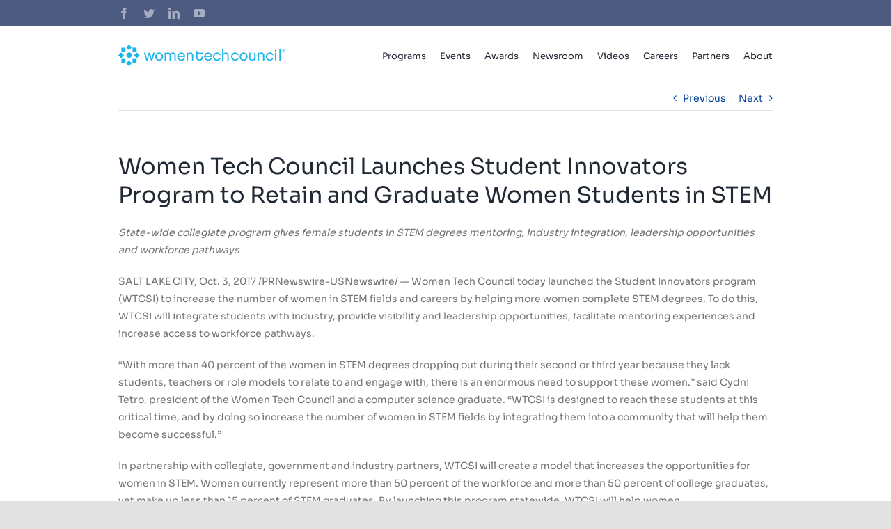

--- FILE ---
content_type: text/html; charset=utf-8
request_url: https://www.womentechcouncil.com/women-tech-council-launches-student-innovators-program-retain-graduate-women-students-stem-2/
body_size: 15800
content:
<!DOCTYPE html>
<html class="avada-html-layout-wide avada-html-header-position-top" lang="en-US" prefix="og: http://ogp.me/ns# fb: http://ogp.me/ns/fb#">
<head>
	<meta http-equiv="X-UA-Compatible" content="IE=edge"/>
	<meta http-equiv="Content-Type" content="text/html; charset=utf-8"/>
	<meta name="viewport" content="width=device-width, initial-scale=1"/>
	<title>Women Tech Council Launches Student Innovators Program to Retain and Graduate Women Students in STEM &#8211; Women Tech Council</title>
<meta name='robots' content='max-image-preview:large'/>
<link rel="alternate" type="application/rss+xml" title="Women Tech Council &raquo; Feed" href="https://www.womentechcouncil.com/feed/"/>
<link rel="alternate" type="application/rss+xml" title="Women Tech Council &raquo; Comments Feed" href="https://www.womentechcouncil.com/comments/feed/"/>
		
		
		
				
		<meta property="og:title" content="Women Tech Council Launches Student Innovators Program to Retain and Graduate Women Students in STEM"/>
		<meta property="og:type" content="article"/>
		<meta property="og:url" content="https://www.womentechcouncil.com/women-tech-council-launches-student-innovators-program-retain-graduate-women-students-stem-2/"/>
		<meta property="og:site_name" content="Women Tech Council"/>
		<meta property="og:description" content="State-wide collegiate program gives female students in STEM degrees mentoring, industry integration, leadership opportunities and workforce pathways

SALT LAKE CITY, Oct. 3, 2017 /PRNewswire-USNewswire/ -- Women Tech Council today launched the Student Innovators program (WTCSI) to increase the number of women in STEM fields and careers by helping more women complete STEM degrees. To do this, WTCSI"/>

									<meta property="og:image" content="http://www.womentechcouncil.com/wp-content/uploads/2020/09/WTC-logo-high-res.png"/>
									<!-- This site uses the Google Analytics by MonsterInsights plugin v9.11.1 - Using Analytics tracking - https://www.monsterinsights.com/ -->
							<script src="//www.googletagmanager.com/gtag/js?id=G-CPKXM0CWR6" data-cfasync="false" data-wpfc-render="false" type="text/javascript" async></script>
			<script data-cfasync="false" data-wpfc-render="false" type="text/javascript">var mi_version='9.11.1';var mi_track_user=true;var mi_no_track_reason='';var MonsterInsightsDefaultLocations={"page_location":"https:\/\/www.womentechcouncil.com\/women-tech-council-launches-student-innovators-program-retain-graduate-women-students-stem-2\/"};if(typeof MonsterInsightsPrivacyGuardFilter==='function'){var MonsterInsightsLocations=(typeof MonsterInsightsExcludeQuery==='object')?MonsterInsightsPrivacyGuardFilter(MonsterInsightsExcludeQuery):MonsterInsightsPrivacyGuardFilter(MonsterInsightsDefaultLocations);}else{var MonsterInsightsLocations=(typeof MonsterInsightsExcludeQuery==='object')?MonsterInsightsExcludeQuery:MonsterInsightsDefaultLocations;}var disableStrs=['ga-disable-G-CPKXM0CWR6',];function __gtagTrackerIsOptedOut(){for(var index=0;index<disableStrs.length;index++){if(document.cookie.indexOf(disableStrs[index]+'=true')>-1){return true;}}return false;}if(__gtagTrackerIsOptedOut()){for(var index=0;index<disableStrs.length;index++){window[disableStrs[index]]=true;}}function __gtagTrackerOptout(){for(var index=0;index<disableStrs.length;index++){document.cookie=disableStrs[index]+'=true; expires=Thu, 31 Dec 2099 23:59:59 UTC; path=/';window[disableStrs[index]]=true;}}if('undefined'===typeof gaOptout){function gaOptout(){__gtagTrackerOptout();}}window.dataLayer=window.dataLayer||[];window.MonsterInsightsDualTracker={helpers:{},trackers:{},};if(mi_track_user){function __gtagDataLayer(){dataLayer.push(arguments);}function __gtagTracker(type,name,parameters){if(!parameters){parameters={};}if(parameters.send_to){__gtagDataLayer.apply(null,arguments);return;}if(type==='event'){parameters.send_to=monsterinsights_frontend.v4_id;var hookName=name;if(typeof parameters['event_category']!=='undefined'){hookName=parameters['event_category']+':'+name;}if(typeof MonsterInsightsDualTracker.trackers[hookName]!=='undefined'){MonsterInsightsDualTracker.trackers[hookName](parameters);}else{__gtagDataLayer('event',name,parameters);}}else{__gtagDataLayer.apply(null,arguments);}}__gtagTracker('js',new Date());__gtagTracker('set',{'developer_id.dZGIzZG':true,});if(MonsterInsightsLocations.page_location){__gtagTracker('set',MonsterInsightsLocations);}__gtagTracker('config','G-CPKXM0CWR6',{"forceSSL":"true","link_attribution":"true"});window.gtag=__gtagTracker;(function(){var noopfn=function(){return null;};var newtracker=function(){return new Tracker();};var Tracker=function(){return null;};var p=Tracker.prototype;p.get=noopfn;p.set=noopfn;p.send=function(){var args=Array.prototype.slice.call(arguments);args.unshift('send');__gaTracker.apply(null,args);};var __gaTracker=function(){var len=arguments.length;if(len===0){return;}var f=arguments[len-1];if(typeof f!=='object'||f===null||typeof f.hitCallback!=='function'){if('send'===arguments[0]){var hitConverted,hitObject=false,action;if('event'===arguments[1]){if('undefined'!==typeof arguments[3]){hitObject={'eventAction':arguments[3],'eventCategory':arguments[2],'eventLabel':arguments[4],'value':arguments[5]?arguments[5]:1,}}}if('pageview'===arguments[1]){if('undefined'!==typeof arguments[2]){hitObject={'eventAction':'page_view','page_path':arguments[2],}}}if(typeof arguments[2]==='object'){hitObject=arguments[2];}if(typeof arguments[5]==='object'){Object.assign(hitObject,arguments[5]);}if('undefined'!==typeof arguments[1].hitType){hitObject=arguments[1];if('pageview'===hitObject.hitType){hitObject.eventAction='page_view';}}if(hitObject){action='timing'===arguments[1].hitType?'timing_complete':hitObject.eventAction;hitConverted=mapArgs(hitObject);__gtagTracker('event',action,hitConverted);}}return;}function mapArgs(args){var arg,hit={};var gaMap={'eventCategory':'event_category','eventAction':'event_action','eventLabel':'event_label','eventValue':'event_value','nonInteraction':'non_interaction','timingCategory':'event_category','timingVar':'name','timingValue':'value','timingLabel':'event_label','page':'page_path','location':'page_location','title':'page_title','referrer':'page_referrer',};for(arg in args){if(!(!args.hasOwnProperty(arg)||!gaMap.hasOwnProperty(arg))){hit[gaMap[arg]]=args[arg];}else{hit[arg]=args[arg];}}return hit;}try{f.hitCallback();}catch(ex){}};__gaTracker.create=newtracker;__gaTracker.getByName=newtracker;__gaTracker.getAll=function(){return[];};__gaTracker.remove=noopfn;__gaTracker.loaded=true;window['__gaTracker']=__gaTracker;})();}else{console.log("");(function(){function __gtagTracker(){return null;}window['__gtagTracker']=__gtagTracker;window['gtag']=__gtagTracker;})();}</script>
							<!-- / Google Analytics by MonsterInsights -->
		<link rel='stylesheet' id='sbi_styles-css' href='https://www.womentechcouncil.com/wp-content/plugins/instagram-feed-pro/css/sbi-styles.min.css?ver=5.7' type='text/css' media='all'/>
<link rel='stylesheet' id='wp-block-library-css' href='https://www.womentechcouncil.com/wp-includes/css/dist/block-library/style.min.css?ver=6.2.8' type='text/css' media='all'/>
<style id='wp-block-library-theme-inline-css' type='text/css'>.wp-block-audio figcaption{color:#555;font-size:13px;text-align:center}.is-dark-theme .wp-block-audio figcaption{color:hsla(0,0%,100%,.65)}.wp-block-audio{margin:0 0 1em}.wp-block-code{border:1px solid #ccc;border-radius:4px;font-family:Menlo,Consolas,monaco,monospace;padding:.8em 1em}.wp-block-embed figcaption{color:#555;font-size:13px;text-align:center}.is-dark-theme .wp-block-embed figcaption{color:hsla(0,0%,100%,.65)}.wp-block-embed{margin:0 0 1em}.blocks-gallery-caption{color:#555;font-size:13px;text-align:center}.is-dark-theme .blocks-gallery-caption{color:hsla(0,0%,100%,.65)}.wp-block-image figcaption{color:#555;font-size:13px;text-align:center}.is-dark-theme .wp-block-image figcaption{color:hsla(0,0%,100%,.65)}.wp-block-image{margin:0 0 1em}.wp-block-pullquote{border-bottom:4px solid;border-top:4px solid;color:currentColor;margin-bottom:1.75em}.wp-block-pullquote cite,.wp-block-pullquote footer,.wp-block-pullquote__citation{color:currentColor;font-size:.8125em;font-style:normal;text-transform:uppercase}.wp-block-quote{border-left:.25em solid;margin:0 0 1.75em;padding-left:1em}.wp-block-quote cite,.wp-block-quote footer{color:currentColor;font-size:.8125em;font-style:normal;position:relative}.wp-block-quote.has-text-align-right{border-left:none;border-right:.25em solid;padding-left:0;padding-right:1em}.wp-block-quote.has-text-align-center{border:none;padding-left:0}.wp-block-quote.is-large,.wp-block-quote.is-style-large,.wp-block-quote.is-style-plain{border:none}.wp-block-search .wp-block-search__label{font-weight:700}.wp-block-search__button{border:1px solid #ccc;padding:.375em .625em}:where(.wp-block-group.has-background){padding:1.25em 2.375em}.wp-block-separator.has-css-opacity{opacity:.4}.wp-block-separator{border:none;border-bottom:2px solid;margin-left:auto;margin-right:auto}.wp-block-separator.has-alpha-channel-opacity{opacity:1}.wp-block-separator:not(.is-style-wide):not(.is-style-dots){width:100px}.wp-block-separator.has-background:not(.is-style-dots){border-bottom:none;height:1px}.wp-block-separator.has-background:not(.is-style-wide):not(.is-style-dots){height:2px}.wp-block-table{margin:0 0 1em}.wp-block-table td,.wp-block-table th{word-break:normal}.wp-block-table figcaption{color:#555;font-size:13px;text-align:center}.is-dark-theme .wp-block-table figcaption{color:hsla(0,0%,100%,.65)}.wp-block-video figcaption{color:#555;font-size:13px;text-align:center}.is-dark-theme .wp-block-video figcaption{color:hsla(0,0%,100%,.65)}.wp-block-video{margin:0 0 1em}.wp-block-template-part.has-background{margin-bottom:0;margin-top:0;padding:1.25em 2.375em}</style>
<link rel='stylesheet' id='classic-theme-styles-css' href='https://www.womentechcouncil.com/wp-includes/css/classic-themes.min.css?ver=6.2.8' type='text/css' media='all'/>
<style id='global-styles-inline-css' type='text/css'>body{--wp--preset--color--black:#000;--wp--preset--color--cyan-bluish-gray:#abb8c3;--wp--preset--color--white:#fff;--wp--preset--color--pale-pink:#f78da7;--wp--preset--color--vivid-red:#cf2e2e;--wp--preset--color--luminous-vivid-orange:#ff6900;--wp--preset--color--luminous-vivid-amber:#fcb900;--wp--preset--color--light-green-cyan:#7bdcb5;--wp--preset--color--vivid-green-cyan:#00d084;--wp--preset--color--pale-cyan-blue:#8ed1fc;--wp--preset--color--vivid-cyan-blue:#0693e3;--wp--preset--color--vivid-purple:#9b51e0;--wp--preset--gradient--vivid-cyan-blue-to-vivid-purple:linear-gradient(135deg,rgba(6,147,227,1) 0%,#9b51e0 100%);--wp--preset--gradient--light-green-cyan-to-vivid-green-cyan:linear-gradient(135deg,#7adcb4 0%,#00d082 100%);--wp--preset--gradient--luminous-vivid-amber-to-luminous-vivid-orange:linear-gradient(135deg,rgba(252,185,0,1) 0%,rgba(255,105,0,1) 100%);--wp--preset--gradient--luminous-vivid-orange-to-vivid-red:linear-gradient(135deg,rgba(255,105,0,1) 0%,#cf2e2e 100%);--wp--preset--gradient--very-light-gray-to-cyan-bluish-gray:linear-gradient(135deg,#eee 0%,#a9b8c3 100%);--wp--preset--gradient--cool-to-warm-spectrum:linear-gradient(135deg,#4aeadc 0%,#9778d1 20%,#cf2aba 40%,#ee2c82 60%,#fb6962 80%,#fef84c 100%);--wp--preset--gradient--blush-light-purple:linear-gradient(135deg,#ffceec 0%,#9896f0 100%);--wp--preset--gradient--blush-bordeaux:linear-gradient(135deg,#fecda5 0%,#fe2d2d 50%,#6b003e 100%);--wp--preset--gradient--luminous-dusk:linear-gradient(135deg,#ffcb70 0%,#c751c0 50%,#4158d0 100%);--wp--preset--gradient--pale-ocean:linear-gradient(135deg,#fff5cb 0%,#b6e3d4 50%,#33a7b5 100%);--wp--preset--gradient--electric-grass:linear-gradient(135deg,#caf880 0%,#71ce7e 100%);--wp--preset--gradient--midnight:linear-gradient(135deg,#020381 0%,#2874fc 100%);--wp--preset--duotone--dark-grayscale:url(#wp-duotone-dark-grayscale);--wp--preset--duotone--grayscale:url(#wp-duotone-grayscale);--wp--preset--duotone--purple-yellow:url(#wp-duotone-purple-yellow);--wp--preset--duotone--blue-red:url(#wp-duotone-blue-red);--wp--preset--duotone--midnight:url(#wp-duotone-midnight);--wp--preset--duotone--magenta-yellow:url(#wp-duotone-magenta-yellow);--wp--preset--duotone--purple-green:url(#wp-duotone-purple-green);--wp--preset--duotone--blue-orange:url(#wp-duotone-blue-orange);--wp--preset--font-size--small:10.5px;--wp--preset--font-size--medium:20px;--wp--preset--font-size--large:21px;--wp--preset--font-size--x-large:42px;--wp--preset--font-size--normal:14px;--wp--preset--font-size--xlarge:28px;--wp--preset--font-size--huge:42px;--wp--preset--spacing--20:.44rem;--wp--preset--spacing--30:.67rem;--wp--preset--spacing--40:1rem;--wp--preset--spacing--50:1.5rem;--wp--preset--spacing--60:2.25rem;--wp--preset--spacing--70:3.38rem;--wp--preset--spacing--80:5.06rem;--wp--preset--shadow--natural:6px 6px 9px rgba(0,0,0,.2);--wp--preset--shadow--deep:12px 12px 50px rgba(0,0,0,.4);--wp--preset--shadow--sharp:6px 6px 0 rgba(0,0,0,.2);--wp--preset--shadow--outlined:6px 6px 0 -3px rgba(255,255,255,1) , 6px 6px rgba(0,0,0,1);--wp--preset--shadow--crisp:6px 6px 0 rgba(0,0,0,1)}:where(.is-layout-flex){gap:.5em}body .is-layout-flow>.alignleft{float:left;margin-inline-start:0;margin-inline-end:2em}body .is-layout-flow>.alignright{float:right;margin-inline-start:2em;margin-inline-end:0}body .is-layout-flow>.aligncenter{margin-left:auto!important;margin-right:auto!important}body .is-layout-constrained>.alignleft{float:left;margin-inline-start:0;margin-inline-end:2em}body .is-layout-constrained>.alignright{float:right;margin-inline-start:2em;margin-inline-end:0}body .is-layout-constrained>.aligncenter{margin-left:auto!important;margin-right:auto!important}body .is-layout-constrained > :where(:not(.alignleft):not(.alignright):not(.alignfull)){max-width:var(--wp--style--global--content-size);margin-left:auto!important;margin-right:auto!important}body .is-layout-constrained>.alignwide{max-width:var(--wp--style--global--wide-size)}body .is-layout-flex{display:flex}body .is-layout-flex{flex-wrap:wrap;align-items:center}body .is-layout-flex>*{margin:0}:where(.wp-block-columns.is-layout-flex){gap:2em}.has-black-color{color:var(--wp--preset--color--black)!important}.has-cyan-bluish-gray-color{color:var(--wp--preset--color--cyan-bluish-gray)!important}.has-white-color{color:var(--wp--preset--color--white)!important}.has-pale-pink-color{color:var(--wp--preset--color--pale-pink)!important}.has-vivid-red-color{color:var(--wp--preset--color--vivid-red)!important}.has-luminous-vivid-orange-color{color:var(--wp--preset--color--luminous-vivid-orange)!important}.has-luminous-vivid-amber-color{color:var(--wp--preset--color--luminous-vivid-amber)!important}.has-light-green-cyan-color{color:var(--wp--preset--color--light-green-cyan)!important}.has-vivid-green-cyan-color{color:var(--wp--preset--color--vivid-green-cyan)!important}.has-pale-cyan-blue-color{color:var(--wp--preset--color--pale-cyan-blue)!important}.has-vivid-cyan-blue-color{color:var(--wp--preset--color--vivid-cyan-blue)!important}.has-vivid-purple-color{color:var(--wp--preset--color--vivid-purple)!important}.has-black-background-color{background-color:var(--wp--preset--color--black)!important}.has-cyan-bluish-gray-background-color{background-color:var(--wp--preset--color--cyan-bluish-gray)!important}.has-white-background-color{background-color:var(--wp--preset--color--white)!important}.has-pale-pink-background-color{background-color:var(--wp--preset--color--pale-pink)!important}.has-vivid-red-background-color{background-color:var(--wp--preset--color--vivid-red)!important}.has-luminous-vivid-orange-background-color{background-color:var(--wp--preset--color--luminous-vivid-orange)!important}.has-luminous-vivid-amber-background-color{background-color:var(--wp--preset--color--luminous-vivid-amber)!important}.has-light-green-cyan-background-color{background-color:var(--wp--preset--color--light-green-cyan)!important}.has-vivid-green-cyan-background-color{background-color:var(--wp--preset--color--vivid-green-cyan)!important}.has-pale-cyan-blue-background-color{background-color:var(--wp--preset--color--pale-cyan-blue)!important}.has-vivid-cyan-blue-background-color{background-color:var(--wp--preset--color--vivid-cyan-blue)!important}.has-vivid-purple-background-color{background-color:var(--wp--preset--color--vivid-purple)!important}.has-black-border-color{border-color:var(--wp--preset--color--black)!important}.has-cyan-bluish-gray-border-color{border-color:var(--wp--preset--color--cyan-bluish-gray)!important}.has-white-border-color{border-color:var(--wp--preset--color--white)!important}.has-pale-pink-border-color{border-color:var(--wp--preset--color--pale-pink)!important}.has-vivid-red-border-color{border-color:var(--wp--preset--color--vivid-red)!important}.has-luminous-vivid-orange-border-color{border-color:var(--wp--preset--color--luminous-vivid-orange)!important}.has-luminous-vivid-amber-border-color{border-color:var(--wp--preset--color--luminous-vivid-amber)!important}.has-light-green-cyan-border-color{border-color:var(--wp--preset--color--light-green-cyan)!important}.has-vivid-green-cyan-border-color{border-color:var(--wp--preset--color--vivid-green-cyan)!important}.has-pale-cyan-blue-border-color{border-color:var(--wp--preset--color--pale-cyan-blue)!important}.has-vivid-cyan-blue-border-color{border-color:var(--wp--preset--color--vivid-cyan-blue)!important}.has-vivid-purple-border-color{border-color:var(--wp--preset--color--vivid-purple)!important}.has-vivid-cyan-blue-to-vivid-purple-gradient-background{background:var(--wp--preset--gradient--vivid-cyan-blue-to-vivid-purple)!important}.has-light-green-cyan-to-vivid-green-cyan-gradient-background{background:var(--wp--preset--gradient--light-green-cyan-to-vivid-green-cyan)!important}.has-luminous-vivid-amber-to-luminous-vivid-orange-gradient-background{background:var(--wp--preset--gradient--luminous-vivid-amber-to-luminous-vivid-orange)!important}.has-luminous-vivid-orange-to-vivid-red-gradient-background{background:var(--wp--preset--gradient--luminous-vivid-orange-to-vivid-red)!important}.has-very-light-gray-to-cyan-bluish-gray-gradient-background{background:var(--wp--preset--gradient--very-light-gray-to-cyan-bluish-gray)!important}.has-cool-to-warm-spectrum-gradient-background{background:var(--wp--preset--gradient--cool-to-warm-spectrum)!important}.has-blush-light-purple-gradient-background{background:var(--wp--preset--gradient--blush-light-purple)!important}.has-blush-bordeaux-gradient-background{background:var(--wp--preset--gradient--blush-bordeaux)!important}.has-luminous-dusk-gradient-background{background:var(--wp--preset--gradient--luminous-dusk)!important}.has-pale-ocean-gradient-background{background:var(--wp--preset--gradient--pale-ocean)!important}.has-electric-grass-gradient-background{background:var(--wp--preset--gradient--electric-grass)!important}.has-midnight-gradient-background{background:var(--wp--preset--gradient--midnight)!important}.has-small-font-size{font-size:var(--wp--preset--font-size--small)!important}.has-medium-font-size{font-size:var(--wp--preset--font-size--medium)!important}.has-large-font-size{font-size:var(--wp--preset--font-size--large)!important}.has-x-large-font-size{font-size:var(--wp--preset--font-size--x-large)!important}.wp-block-navigation a:where(:not(.wp-element-button)){color:inherit}:where(.wp-block-columns.is-layout-flex){gap:2em}.wp-block-pullquote{font-size:1.5em;line-height:1.6}</style>
<link rel='stylesheet' id='fusion-dynamic-css-css' href='https://www.womentechcouncil.com/wp-content/uploads/fusion-styles/b30b6594de9da4f8112f14bec469da31.min.css?ver=3.9.2' type='text/css' media='all'/>
<script type='text/javascript' src='https://www.womentechcouncil.com/wp-content/plugins/google-analytics-for-wordpress/assets/js/frontend-gtag.min.js?ver=9.11.1' id='monsterinsights-frontend-script-js'></script>
<script data-cfasync="false" data-wpfc-render="false" type="text/javascript" id='monsterinsights-frontend-script-js-extra'>//<![CDATA[
var monsterinsights_frontend={"js_events_tracking":"true","download_extensions":"doc,pdf,ppt,zip,xls,docx,pptx,xlsx","inbound_paths":"[{\"path\":\"\\\/go\\\/\",\"label\":\"affiliate\"},{\"path\":\"\\\/recommend\\\/\",\"label\":\"affiliate\"}]","home_url":"https:\/\/www.womentechcouncil.com","hash_tracking":"false","v4_id":"G-CPKXM0CWR6"};
//]]></script>
<script type='text/javascript' src='https://www.womentechcouncil.com/wp-includes/js/jquery/jquery.min.js?ver=3.6.4' id='jquery-core-js'></script>
<script type='text/javascript' src='https://www.womentechcouncil.com/wp-includes/js/jquery/jquery-migrate.min.js?ver=3.4.0' id='jquery-migrate-js'></script>
<link rel="https://api.w.org/" href="https://www.womentechcouncil.com/wp-json/"/><link rel="alternate" type="application/json" href="https://www.womentechcouncil.com/wp-json/wp/v2/posts/5650"/><link rel="EditURI" type="application/rsd+xml" title="RSD" href="https://www.womentechcouncil.com/xmlrpc.php?rsd"/>
<link rel="wlwmanifest" type="application/wlwmanifest+xml" href="https://www.womentechcouncil.com/wp-includes/wlwmanifest.xml"/>
<meta name="generator" content="WordPress 6.2.8"/>
<link rel="canonical" href="https://www.womentechcouncil.com/women-tech-council-launches-student-innovators-program-retain-graduate-women-students-stem-2/"/>
<link rel='shortlink' href='https://www.womentechcouncil.com/?p=5650'/>
<link rel="alternate" type="application/json+oembed" href="https://www.womentechcouncil.com/wp-json/oembed/1.0/embed?url=https%3A%2F%2Fwww.womentechcouncil.com%2Fwomen-tech-council-launches-student-innovators-program-retain-graduate-women-students-stem-2%2F"/>
<link rel="alternate" type="text/xml+oembed" href="https://www.womentechcouncil.com/wp-json/oembed/1.0/embed?url=https%3A%2F%2Fwww.womentechcouncil.com%2Fwomen-tech-council-launches-student-innovators-program-retain-graduate-women-students-stem-2%2F&#038;format=xml"/>
<meta name="cdp-version" content="1.4.0"/><style type="text/css" id="css-fb-visibility">@media screen and (max-width:640px){.fusion-no-small-visibility{display:none!important}body .sm-text-align-center{text-align:center!important}body .sm-text-align-left{text-align:left!important}body .sm-text-align-right{text-align:right!important}body .sm-flex-align-center{justify-content:center!important}body .sm-flex-align-flex-start{justify-content:flex-start!important}body .sm-flex-align-flex-end{justify-content:flex-end!important}body .sm-mx-auto{margin-left:auto!important;margin-right:auto!important}body .sm-ml-auto{margin-left:auto!important}body .sm-mr-auto{margin-right:auto!important}body .fusion-absolute-position-small{position:absolute;top:auto;width:100%}.awb-sticky.awb-sticky-small{position:sticky;top:var(--awb-sticky-offset,0)}}@media screen and (min-width:641px) and (max-width:1024px){.fusion-no-medium-visibility{display:none!important}body .md-text-align-center{text-align:center!important}body .md-text-align-left{text-align:left!important}body .md-text-align-right{text-align:right!important}body .md-flex-align-center{justify-content:center!important}body .md-flex-align-flex-start{justify-content:flex-start!important}body .md-flex-align-flex-end{justify-content:flex-end!important}body .md-mx-auto{margin-left:auto!important;margin-right:auto!important}body .md-ml-auto{margin-left:auto!important}body .md-mr-auto{margin-right:auto!important}body .fusion-absolute-position-medium{position:absolute;top:auto;width:100%}.awb-sticky.awb-sticky-medium{position:sticky;top:var(--awb-sticky-offset,0)}}@media screen and (min-width:1025px){.fusion-no-large-visibility{display:none!important}body .lg-text-align-center{text-align:center!important}body .lg-text-align-left{text-align:left!important}body .lg-text-align-right{text-align:right!important}body .lg-flex-align-center{justify-content:center!important}body .lg-flex-align-flex-start{justify-content:flex-start!important}body .lg-flex-align-flex-end{justify-content:flex-end!important}body .lg-mx-auto{margin-left:auto!important;margin-right:auto!important}body .lg-ml-auto{margin-left:auto!important}body .lg-mr-auto{margin-right:auto!important}body .fusion-absolute-position-large{position:absolute;top:auto;width:100%}.awb-sticky.awb-sticky-large{position:sticky;top:var(--awb-sticky-offset,0)}}</style><link rel="icon" href="https://www.womentechcouncil.com/wp-content/uploads/2017/02/cropped-favicon-32x32.png" sizes="32x32"/>
<link rel="icon" href="https://www.womentechcouncil.com/wp-content/uploads/2017/02/cropped-favicon-192x192.png" sizes="192x192"/>
<link rel="apple-touch-icon" href="https://www.womentechcouncil.com/wp-content/uploads/2017/02/cropped-favicon-180x180.png"/>
<meta name="msapplication-TileImage" content="https://www.womentechcouncil.com/wp-content/uploads/2017/02/cropped-favicon-270x270.png"/>
		<style type="text/css" id="wp-custom-css">.wtc-partners .fusion-row{display:flex;flex-wrap:wrap;align-content:center;align-items:center}.wtc-partners .sponsor-logo-champion img{max-height:90px;width:auto}.sponsor-logo-innovation img{max-height:60px;width:auto}.wtc-partners .sponsor-logo-elite img{max-height:65px;width:auto}.wtc-partners .sponsor-logo-premier img{max-height:55px;width:auto}.sponsor-logo-elite.sponsor-lucid img{max-height:55px;width:auto}.wtc-partners .fusion-layout-column{text-align:center}@media screen and (max-width:800px){.wtc-partners .fusion-layout-column{width:100%!important;vertical-align:middle;text-align:center;margin-bottom:20px!important}.wtc-partners .fusion-imageframe img{max-width:200px}.wtc-partners .sponsor-logo-champion img{max-height:70px;width:auto}.wtc-partners .sponsor-logo-elite img{max-height:50px;width:auto;max-width:180px}.wtc-partners .sponsor-logo-premier img{max-height:50px;width:auto}}</style>
				<script type="text/javascript">var doc=document.documentElement;doc.setAttribute('data-useragent',navigator.userAgent);</script>
		<!-- Google Analytics -->
<script>(function(i,s,o,g,r,a,m){i['GoogleAnalyticsObject']=r;i[r]=i[r]||function(){(i[r].q=i[r].q||[]).push(arguments)},i[r].l=1*new Date();a=s.createElement(o),m=s.getElementsByTagName(o)[0];a.async=1;a.src=g;m.parentNode.insertBefore(a,m)})(window,document,'script','https://www.google-analytics.com/analytics.js','ga');ga('create','UA-15774489-3','auto');ga('send','pageview');</script>
<!-- End Google Analytics -->
	</head>

<body class="post-template-default single single-post postid-5650 single-format-standard fusion-image-hovers fusion-pagination-sizing fusion-button_type-flat fusion-button_span-no fusion-button_gradient-linear avada-image-rollover-circle-yes avada-image-rollover-yes avada-image-rollover-direction-left fusion-body ltr no-tablet-sticky-header no-mobile-sticky-header no-mobile-slidingbar no-mobile-totop avada-has-rev-slider-styles fusion-disable-outline fusion-sub-menu-fade mobile-logo-pos-left layout-wide-mode avada-has-boxed-modal-shadow- layout-scroll-offset-full avada-has-zero-margin-offset-top fusion-top-header menu-text-align-center mobile-menu-design-classic fusion-show-pagination-text fusion-header-layout-v3 avada-responsive avada-footer-fx-none avada-menu-highlight-style-bar fusion-search-form-clean fusion-main-menu-search-overlay fusion-avatar-circle avada-dropdown-styles avada-blog-layout-large avada-blog-archive-layout-large avada-header-shadow-no avada-menu-icon-position-left avada-has-megamenu-shadow avada-has-mobile-menu-search avada-has-breadcrumb-mobile-hidden avada-has-titlebar-bar_and_content avada-header-border-color-full-transparent avada-has-pagination-width_height avada-flyout-menu-direction-fade avada-ec-views-v1" data-awb-post-id="5650">
	<svg xmlns="http://www.w3.org/2000/svg" viewBox="0 0 0 0" width="0" height="0" focusable="false" role="none" style="visibility: hidden; position: absolute; left: -9999px; overflow: hidden;"><defs><filter id="wp-duotone-dark-grayscale"><feColorMatrix color-interpolation-filters="sRGB" type="matrix" values=" .299 .587 .114 0 0 .299 .587 .114 0 0 .299 .587 .114 0 0 .299 .587 .114 0 0 "/><feComponentTransfer color-interpolation-filters="sRGB"><feFuncR type="table" tableValues="0 0.49803921568627"/><feFuncG type="table" tableValues="0 0.49803921568627"/><feFuncB type="table" tableValues="0 0.49803921568627"/><feFuncA type="table" tableValues="1 1"/></feComponentTransfer><feComposite in2="SourceGraphic" operator="in"/></filter></defs></svg><svg xmlns="http://www.w3.org/2000/svg" viewBox="0 0 0 0" width="0" height="0" focusable="false" role="none" style="visibility: hidden; position: absolute; left: -9999px; overflow: hidden;"><defs><filter id="wp-duotone-grayscale"><feColorMatrix color-interpolation-filters="sRGB" type="matrix" values=" .299 .587 .114 0 0 .299 .587 .114 0 0 .299 .587 .114 0 0 .299 .587 .114 0 0 "/><feComponentTransfer color-interpolation-filters="sRGB"><feFuncR type="table" tableValues="0 1"/><feFuncG type="table" tableValues="0 1"/><feFuncB type="table" tableValues="0 1"/><feFuncA type="table" tableValues="1 1"/></feComponentTransfer><feComposite in2="SourceGraphic" operator="in"/></filter></defs></svg><svg xmlns="http://www.w3.org/2000/svg" viewBox="0 0 0 0" width="0" height="0" focusable="false" role="none" style="visibility: hidden; position: absolute; left: -9999px; overflow: hidden;"><defs><filter id="wp-duotone-purple-yellow"><feColorMatrix color-interpolation-filters="sRGB" type="matrix" values=" .299 .587 .114 0 0 .299 .587 .114 0 0 .299 .587 .114 0 0 .299 .587 .114 0 0 "/><feComponentTransfer color-interpolation-filters="sRGB"><feFuncR type="table" tableValues="0.54901960784314 0.98823529411765"/><feFuncG type="table" tableValues="0 1"/><feFuncB type="table" tableValues="0.71764705882353 0.25490196078431"/><feFuncA type="table" tableValues="1 1"/></feComponentTransfer><feComposite in2="SourceGraphic" operator="in"/></filter></defs></svg><svg xmlns="http://www.w3.org/2000/svg" viewBox="0 0 0 0" width="0" height="0" focusable="false" role="none" style="visibility: hidden; position: absolute; left: -9999px; overflow: hidden;"><defs><filter id="wp-duotone-blue-red"><feColorMatrix color-interpolation-filters="sRGB" type="matrix" values=" .299 .587 .114 0 0 .299 .587 .114 0 0 .299 .587 .114 0 0 .299 .587 .114 0 0 "/><feComponentTransfer color-interpolation-filters="sRGB"><feFuncR type="table" tableValues="0 1"/><feFuncG type="table" tableValues="0 0.27843137254902"/><feFuncB type="table" tableValues="0.5921568627451 0.27843137254902"/><feFuncA type="table" tableValues="1 1"/></feComponentTransfer><feComposite in2="SourceGraphic" operator="in"/></filter></defs></svg><svg xmlns="http://www.w3.org/2000/svg" viewBox="0 0 0 0" width="0" height="0" focusable="false" role="none" style="visibility: hidden; position: absolute; left: -9999px; overflow: hidden;"><defs><filter id="wp-duotone-midnight"><feColorMatrix color-interpolation-filters="sRGB" type="matrix" values=" .299 .587 .114 0 0 .299 .587 .114 0 0 .299 .587 .114 0 0 .299 .587 .114 0 0 "/><feComponentTransfer color-interpolation-filters="sRGB"><feFuncR type="table" tableValues="0 0"/><feFuncG type="table" tableValues="0 0.64705882352941"/><feFuncB type="table" tableValues="0 1"/><feFuncA type="table" tableValues="1 1"/></feComponentTransfer><feComposite in2="SourceGraphic" operator="in"/></filter></defs></svg><svg xmlns="http://www.w3.org/2000/svg" viewBox="0 0 0 0" width="0" height="0" focusable="false" role="none" style="visibility: hidden; position: absolute; left: -9999px; overflow: hidden;"><defs><filter id="wp-duotone-magenta-yellow"><feColorMatrix color-interpolation-filters="sRGB" type="matrix" values=" .299 .587 .114 0 0 .299 .587 .114 0 0 .299 .587 .114 0 0 .299 .587 .114 0 0 "/><feComponentTransfer color-interpolation-filters="sRGB"><feFuncR type="table" tableValues="0.78039215686275 1"/><feFuncG type="table" tableValues="0 0.94901960784314"/><feFuncB type="table" tableValues="0.35294117647059 0.47058823529412"/><feFuncA type="table" tableValues="1 1"/></feComponentTransfer><feComposite in2="SourceGraphic" operator="in"/></filter></defs></svg><svg xmlns="http://www.w3.org/2000/svg" viewBox="0 0 0 0" width="0" height="0" focusable="false" role="none" style="visibility: hidden; position: absolute; left: -9999px; overflow: hidden;"><defs><filter id="wp-duotone-purple-green"><feColorMatrix color-interpolation-filters="sRGB" type="matrix" values=" .299 .587 .114 0 0 .299 .587 .114 0 0 .299 .587 .114 0 0 .299 .587 .114 0 0 "/><feComponentTransfer color-interpolation-filters="sRGB"><feFuncR type="table" tableValues="0.65098039215686 0.40392156862745"/><feFuncG type="table" tableValues="0 1"/><feFuncB type="table" tableValues="0.44705882352941 0.4"/><feFuncA type="table" tableValues="1 1"/></feComponentTransfer><feComposite in2="SourceGraphic" operator="in"/></filter></defs></svg><svg xmlns="http://www.w3.org/2000/svg" viewBox="0 0 0 0" width="0" height="0" focusable="false" role="none" style="visibility: hidden; position: absolute; left: -9999px; overflow: hidden;"><defs><filter id="wp-duotone-blue-orange"><feColorMatrix color-interpolation-filters="sRGB" type="matrix" values=" .299 .587 .114 0 0 .299 .587 .114 0 0 .299 .587 .114 0 0 .299 .587 .114 0 0 "/><feComponentTransfer color-interpolation-filters="sRGB"><feFuncR type="table" tableValues="0.098039215686275 1"/><feFuncG type="table" tableValues="0 0.66274509803922"/><feFuncB type="table" tableValues="0.84705882352941 0.41960784313725"/><feFuncA type="table" tableValues="1 1"/></feComponentTransfer><feComposite in2="SourceGraphic" operator="in"/></filter></defs></svg>	<a class="skip-link screen-reader-text" href="#content">Skip to content</a>

	<div id="boxed-wrapper">
		
		<div id="wrapper" class="fusion-wrapper">
			<div id="home" style="position:relative;top:-1px;"></div>
							
					
			<header class="fusion-header-wrapper">
				<div class="fusion-header-v3 fusion-logo-alignment fusion-logo-left fusion-sticky-menu- fusion-sticky-logo-1 fusion-mobile-logo-  fusion-mobile-menu-design-classic">
					
<div class="fusion-secondary-header">
	<div class="fusion-row">
					<div class="fusion-alignleft">
				<div class="fusion-social-links-header"><div class="fusion-social-networks"><div class="fusion-social-networks-wrapper"><a class="fusion-social-network-icon fusion-tooltip fusion-facebook awb-icon-facebook" style data-placement="bottom" data-title="Facebook" data-toggle="tooltip" title="Facebook" href="https://www.facebook.com/WomenTechCouncil/" target="_blank" rel="noreferrer"><span class="screen-reader-text">Facebook</span></a><a class="fusion-social-network-icon fusion-tooltip fusion-twitter awb-icon-twitter" style data-placement="bottom" data-title="Twitter" data-toggle="tooltip" title="Twitter" href="https://twitter.com/womentechcncl/" target="_blank" rel="noopener noreferrer"><span class="screen-reader-text">Twitter</span></a><a class="fusion-social-network-icon fusion-tooltip fusion-linkedin awb-icon-linkedin" style data-placement="bottom" data-title="LinkedIn" data-toggle="tooltip" title="LinkedIn" href="https://www.linkedin.com/company/women-tech-council/" target="_blank" rel="noopener noreferrer"><span class="screen-reader-text">LinkedIn</span></a><a class="fusion-social-network-icon fusion-tooltip fusion-youtube awb-icon-youtube" style data-placement="bottom" data-title="YouTube" data-toggle="tooltip" title="YouTube" href="https://www.youtube.com/user/WomenTechCncl" target="_blank" rel="noopener noreferrer"><span class="screen-reader-text">YouTube</span></a></div></div></div>			</div>
							<div class="fusion-alignright">
				<nav class="fusion-secondary-menu" role="navigation" aria-label="Secondary Menu"></nav>			</div>
			</div>
</div>
<div class="fusion-header-sticky-height"></div>
<div class="fusion-header">
	<div class="fusion-row">
					<div class="fusion-logo" data-margin-top="26px" data-margin-bottom="26px" data-margin-left="0px" data-margin-right="0px">
			<a class="fusion-logo-link" href="https://www.womentechcouncil.com/">

						<!-- standard logo -->
			<img src="https://www.womentechcouncil.com/wp-content/uploads/2020/09/WTC-logo-high-res.png" srcset="https://www.womentechcouncil.com/wp-content/uploads/2020/09/WTC-logo-high-res.png 1x, https://www.womentechcouncil.com/wp-content/uploads/2020/07/WTC-logo@2x-1.png 2x" width="240" height="31" style="max-height:31px;height:auto;" alt="Women Tech Council Logo" data-retina_logo_url="https://www.womentechcouncil.com/wp-content/uploads/2020/07/WTC-logo@2x-1.png" class="fusion-standard-logo"/>

			
											<!-- sticky header logo -->
				<img src="https://www.womentechcouncil.com/wp-content/uploads/2020/07/WTC-logo-1.png" srcset="https://www.womentechcouncil.com/wp-content/uploads/2020/07/WTC-logo-1.png 1x, https://www.womentechcouncil.com/wp-content/uploads/2020/07/WTC-logo@2x-1.png 2x" width="240" height="31" style="max-height:31px;height:auto;" alt="Women Tech Council Logo" data-retina_logo_url="https://www.womentechcouncil.com/wp-content/uploads/2020/07/WTC-logo@2x-1.png" class="fusion-sticky-logo"/>
					</a>
		</div>		<nav class="fusion-main-menu" aria-label="Main Menu"><div class="fusion-overlay-search">		<form role="search" class="searchform fusion-search-form  fusion-search-form-clean" method="get" action="https://www.womentechcouncil.com/">
			<div class="fusion-search-form-content">

				
				<div class="fusion-search-field search-field">
					<label><span class="screen-reader-text">Search for:</span>
													<input type="search" value="" name="s" class="s" placeholder="Search..." required aria-required="true" aria-label="Search..."/>
											</label>
				</div>
				<div class="fusion-search-button search-button">
					<input type="submit" class="fusion-search-submit searchsubmit" aria-label="Search" value="&#xf002;"/>
									</div>

				
			</div>


			
		</form>
		<div class="fusion-search-spacer"></div><a href="#" role="button" aria-label="Close Search" class="fusion-close-search"></a></div><ul id="menu-main-menu" class="fusion-menu"><li id="menu-item-3277" class="menu-item menu-item-type-custom menu-item-object-custom menu-item-has-children menu-item-3277 fusion-dropdown-menu" data-item-id="3277"><a href="/programs" class="fusion-bar-highlight"><span class="menu-text">Programs</span></a><ul class="sub-menu"><li id="menu-item-3278" class="menu-item menu-item-type-post_type menu-item-object-page menu-item-3278 fusion-dropdown-submenu"><a href="https://www.womentechcouncil.com/awards/" class="fusion-bar-highlight"><span>Women Tech Awards</span></a></li><li id="menu-item-3345" class="menu-item menu-item-type-post_type menu-item-object-page menu-item-3345 fusion-dropdown-submenu"><a href="https://www.womentechcouncil.com/events/shetech-stem-program/" class="fusion-bar-highlight"><span>SheTech</span></a></li><li id="menu-item-3536" class="menu-item menu-item-type-post_type menu-item-object-page menu-item-3536 fusion-dropdown-submenu"><a href="https://www.womentechcouncil.com/inclusion-best-practices/" class="fusion-bar-highlight"><span>Inclusion, Diversity &#038; Allyship</span></a></li><li id="menu-item-6601" class="menu-item menu-item-type-post_type menu-item-object-page menu-item-6601 fusion-dropdown-submenu"><a href="https://www.womentechcouncil.com/programs/20x/" class="fusion-bar-highlight"><span>20X Impact</span></a></li><li id="menu-item-11344" class="menu-item menu-item-type-post_type menu-item-object-page menu-item-11344 fusion-dropdown-submenu"><a href="https://www.womentechcouncil.com/talent-pipeline-alliance/" class="fusion-bar-highlight"><span>Talent Pipeline Alliance</span></a></li><li id="menu-item-3538" class="menu-item menu-item-type-post_type menu-item-object-page menu-item-3538 fusion-dropdown-submenu"><a href="https://www.womentechcouncil.com/women-led-startups/" class="fusion-bar-highlight"><span>Women-Led Startups</span></a></li><li id="menu-item-3785" class="menu-item menu-item-type-post_type menu-item-object-page menu-item-3785 fusion-dropdown-submenu"><a href="https://www.womentechcouncil.com/programs/women-in-the-c-suite/" class="fusion-bar-highlight"><span>Women in the C-Suite</span></a></li><li id="menu-item-3279" class="menu-item menu-item-type-post_type menu-item-object-page menu-item-3279 fusion-dropdown-submenu"><a href="https://www.womentechcouncil.com/events/ceo-roundtable/" class="fusion-bar-highlight"><span>CEO Roundtable</span></a></li><li id="menu-item-3347" class="menu-item menu-item-type-post_type menu-item-object-page menu-item-3347 fusion-dropdown-submenu"><a href="https://www.womentechcouncil.com/programs/student-innovators/" class="fusion-bar-highlight"><span>Women in STEM Degrees</span></a></li><li id="menu-item-3606" class="menu-item menu-item-type-post_type menu-item-object-page menu-item-3606 fusion-dropdown-submenu"><a href="https://www.womentechcouncil.com/events/women-innovators/" class="fusion-bar-highlight"><span>Women Innovators</span></a></li><li id="menu-item-7937" class="menu-item menu-item-type-post_type menu-item-object-page menu-item-7937 fusion-dropdown-submenu"><a href="https://www.womentechcouncil.com/inclusion-framework/" class="fusion-bar-highlight"><span>Inclusion Framework</span></a></li></ul></li><li id="menu-item-2783" class="menu-item menu-item-type-post_type menu-item-object-page menu-item-has-children menu-item-2783 fusion-dropdown-menu" data-item-id="2783"><a href="https://www.womentechcouncil.com/events/" class="fusion-bar-highlight"><span class="menu-text">Events</span></a><ul class="sub-menu"><li id="menu-item-14224" class="menu-item menu-item-type-post_type menu-item-object-page menu-item-14224 fusion-dropdown-submenu"><a href="https://www.womentechcouncil.com/first-female-recession/" class="fusion-bar-highlight"><span>WTC Summit</span></a></li><li id="menu-item-3537" class="menu-item menu-item-type-post_type menu-item-object-page menu-item-3537 fusion-dropdown-submenu"><a href="https://www.womentechcouncil.com/events/talent-innovation-summit/" class="fusion-bar-highlight"><span>Talent Innovation</span></a></li><li id="menu-item-4173" class="menu-item menu-item-type-post_type menu-item-object-page menu-item-4173 fusion-dropdown-submenu"><a href="https://www.womentechcouncil.com/events/calendar/" class="fusion-bar-highlight"><span>3&#215;3 Connections</span></a></li><li id="menu-item-3288" class="menu-item menu-item-type-post_type menu-item-object-page menu-item-3288 fusion-dropdown-submenu"><a href="https://www.womentechcouncil.com/events/tech-trends/" class="fusion-bar-highlight"><span>Tech Trends</span></a></li><li id="menu-item-7827" class="menu-item menu-item-type-custom menu-item-object-custom menu-item-7827 fusion-dropdown-submenu"><a href="/girls-tech-challenge/" class="fusion-bar-highlight"><span>Girls in Tech Day</span></a></li><li id="menu-item-3539" class="menu-item menu-item-type-post_type menu-item-object-page menu-item-3539 fusion-dropdown-submenu"><a href="https://www.womentechcouncil.com/holiday-social/" class="fusion-bar-highlight"><span>Holiday Social</span></a></li><li id="menu-item-6592" class="menu-item menu-item-type-post_type menu-item-object-page menu-item-6592 fusion-dropdown-submenu"><a href="https://www.womentechcouncil.com/in-the-news/women-tech-wednesday/" class="fusion-bar-highlight"><span>Women Tech Wed</span></a></li></ul></li><li id="menu-item-7949" class="menu-item menu-item-type-custom menu-item-object-custom menu-item-has-children menu-item-7949 fusion-dropdown-menu" data-item-id="7949"><a href="/awards-2/" class="fusion-bar-highlight"><span class="menu-text">Awards</span></a><ul class="sub-menu"><li id="menu-item-3287" class="menu-item menu-item-type-post_type menu-item-object-page menu-item-3287 fusion-dropdown-submenu"><a href="https://www.womentechcouncil.com/awards/" class="fusion-bar-highlight"><span>Women Tech Awards</span></a></li><li id="menu-item-7520" class="menu-item menu-item-type-post_type menu-item-object-page menu-item-7520 fusion-dropdown-submenu"><a href="https://www.womentechcouncil.com/shatter-list/" class="fusion-bar-highlight"><span>Shatter List</span></a></li></ul></li><li id="menu-item-2882" class="menu-item menu-item-type-post_type menu-item-object-page current_page_parent menu-item-has-children menu-item-2882 fusion-dropdown-menu" data-item-id="2882"><a href="https://www.womentechcouncil.com/in-the-news/" class="fusion-bar-highlight"><span class="menu-text">Newsroom</span></a><ul class="sub-menu"><li id="menu-item-3546" class="menu-item menu-item-type-post_type menu-item-object-page menu-item-3546 fusion-dropdown-submenu"><a href="https://www.womentechcouncil.com/about-us/press-releases/" class="fusion-bar-highlight"><span>Press Releases</span></a></li></ul></li><li id="menu-item-3612" class="menu-item menu-item-type-post_type menu-item-object-page menu-item-has-children menu-item-3612 fusion-dropdown-menu" data-item-id="3612"><a href="https://www.womentechcouncil.com/videos/" class="fusion-bar-highlight"><span class="menu-text">Videos</span></a><ul class="sub-menu"><li id="menu-item-3623" class="menu-item menu-item-type-post_type menu-item-object-page menu-item-3623 fusion-dropdown-submenu"><a href="https://www.womentechcouncil.com/videos/tech-innovator-series/" class="fusion-bar-highlight"><span>Tech Innovator Series</span></a></li><li id="menu-item-3622" class="menu-item menu-item-type-post_type menu-item-object-page menu-item-3622 fusion-dropdown-submenu"><a href="https://www.womentechcouncil.com/videos/tech-lifestyle/" class="fusion-bar-highlight"><span>Tech &#038; Lifestyle</span></a></li><li id="menu-item-3621" class="menu-item menu-item-type-post_type menu-item-object-page menu-item-3621 fusion-dropdown-submenu"><a href="https://www.womentechcouncil.com/videos/keynote-talks/" class="fusion-bar-highlight"><span>Ted-Style Talks</span></a></li></ul></li><li id="menu-item-7946" class="menu-item menu-item-type-custom menu-item-object-custom menu-item-7946" data-item-id="7946"><a target="_blank" rel="noopener noreferrer" href="http://www.wtccareers.com/" class="fusion-bar-highlight"><span class="menu-text">Careers</span></a></li><li id="menu-item-2792" class="menu-item menu-item-type-post_type menu-item-object-page menu-item-has-children menu-item-2792 fusion-dropdown-menu" data-item-id="2792"><a href="https://www.womentechcouncil.com/industry-partners/" class="fusion-bar-highlight"><span class="menu-text">Partners</span></a><ul class="sub-menu"><li id="menu-item-2836" class="menu-item menu-item-type-post_type menu-item-object-page menu-item-2836 fusion-dropdown-submenu"><a href="https://www.womentechcouncil.com/industry-partners/partner-opportunities/" class="fusion-bar-highlight"><span>Partner Program</span></a></li><li id="menu-item-3973" class="menu-item menu-item-type-post_type menu-item-object-page menu-item-3973 fusion-dropdown-submenu"><a href="https://www.womentechcouncil.com/events/community-events/" class="fusion-bar-highlight"><span>Community Partners</span></a></li></ul></li><li id="menu-item-2804" class="menu-item menu-item-type-post_type menu-item-object-page menu-item-has-children menu-item-2804 fusion-dropdown-menu" data-item-id="2804"><a href="https://www.womentechcouncil.com/about-us/" class="fusion-bar-highlight"><span class="menu-text">About</span></a><ul class="sub-menu"><li id="menu-item-3635" class="menu-item menu-item-type-post_type menu-item-object-page menu-item-3635 fusion-dropdown-submenu"><a href="https://www.womentechcouncil.com/awards-2/become-a-member/" class="fusion-bar-highlight"><span>Become a Member</span></a></li><li id="menu-item-3637" class="menu-item menu-item-type-post_type menu-item-object-page menu-item-3637 fusion-dropdown-submenu"><a href="https://www.womentechcouncil.com/awards-2/get-involved/" class="fusion-bar-highlight"><span>Get Involved</span></a></li><li id="menu-item-2807" class="menu-item menu-item-type-post_type menu-item-object-page menu-item-2807 fusion-dropdown-submenu"><a href="https://www.womentechcouncil.com/about-us/industry-board/" class="fusion-bar-highlight"><span>Board</span></a></li><li id="menu-item-2809" class="menu-item menu-item-type-post_type menu-item-object-page menu-item-2809 fusion-dropdown-submenu"><a href="https://www.womentechcouncil.com/about-us/shetech-student-board/" class="fusion-bar-highlight"><span>SheTech Student Board</span></a></li><li id="menu-item-3541" class="menu-item menu-item-type-post_type menu-item-object-page menu-item-3541 fusion-dropdown-submenu"><a href="https://www.womentechcouncil.com/women-tech-speakers/" class="fusion-bar-highlight"><span>Speakers</span></a></li><li id="menu-item-2810" class="menu-item menu-item-type-post_type menu-item-object-page menu-item-2810 fusion-dropdown-submenu"><a href="https://www.womentechcouncil.com/contact-us/" class="fusion-bar-highlight"><span>Contact Us</span></a></li></ul></li></ul></nav>
<nav class="fusion-mobile-nav-holder fusion-mobile-menu-text-align-left" aria-label="Main Menu Mobile"></nav>

		
<div class="fusion-clearfix"></div>
<div class="fusion-mobile-menu-search">
			<form role="search" class="searchform fusion-search-form  fusion-search-form-clean" method="get" action="https://www.womentechcouncil.com/">
			<div class="fusion-search-form-content">

				
				<div class="fusion-search-field search-field">
					<label><span class="screen-reader-text">Search for:</span>
													<input type="search" value="" name="s" class="s" placeholder="Search..." required aria-required="true" aria-label="Search..."/>
											</label>
				</div>
				<div class="fusion-search-button search-button">
					<input type="submit" class="fusion-search-submit searchsubmit" aria-label="Search" value="&#xf002;"/>
									</div>

				
			</div>


			
		</form>
		</div>
			</div>
</div>
				</div>
				<div class="fusion-clearfix"></div>
			</header>
								
							<div id="sliders-container" class="fusion-slider-visibility">
					</div>
				
					
							
			<section class="avada-page-titlebar-wrapper" aria-label="Page Title Bar">
	<div class="fusion-page-title-bar fusion-page-title-bar-breadcrumbs fusion-page-title-bar-center">
		<div class="fusion-page-title-row">
			<div class="fusion-page-title-wrapper">
				<div class="fusion-page-title-captions">

					
																
				</div>

				
			</div>
		</div>
	</div>
</section>

						<main id="main" class="clearfix ">
				<div class="fusion-row" style="">

<section id="content" style="width: 100%;">
			<div class="single-navigation clearfix">
			<a href="https://www.womentechcouncil.com/utah-tech-companies-pledge-increase-number-women-leadership-positions/" rel="prev">Previous</a>			<a href="https://www.womentechcouncil.com/women-tech-council-launches-student-innovators-program-retain-graduate-women-students-stem/" rel="next">Next</a>		</div>
	
					<article id="post-5650" class="post post-5650 type-post status-publish format-standard hentry category-facebook">
						
									
															<h1 class="entry-title fusion-post-title">Women Tech Council Launches Student Innovators Program to Retain and Graduate Women Students in STEM</h1>										<div class="post-content">
				<p><em>State-wide collegiate program gives female students in STEM degrees mentoring, industry integration, leadership opportunities and workforce pathways</em></p>
<p><span class="xn-location">SALT LAKE CITY</span>, <span class="xn-chron">Oct. 3, 2017</span> /PRNewswire-USNewswire/ &#8212; Women Tech Council today launched the Student Innovators program (WTCSI) to increase the number of women in STEM fields and careers by helping more women complete STEM degrees. To do this, WTCSI will integrate students with industry, provide visibility and leadership opportunities, facilitate mentoring experiences and increase access to workforce pathways.</p>
<p>&#8220;With more than 40 percent of the women in STEM degrees dropping out during their second or third year because they lack students, teachers or role models to relate to and engage with, there is an enormous need to support these women.&#8221; said <span class="xn-person">Cydni Tetro</span>, president of the Women Tech Council and a computer science graduate. &#8220;WTCSI is designed to reach these students at this critical time, and by doing so increase the number of women in STEM fields by integrating them into a community that will help them become successful.&#8221;</p>
<p>In partnership with collegiate, government and industry partners, WTCSI will create a model that increases the opportunities for women in STEM. Women currently represent more than 50 percent of the workforce and more than 50 percent of college graduates, yet make up less than 15 percent of STEM graduates. By launching this program statewide, WTCSI will help women across <span class="xn-location">Utah</span> already enrolled in STEM programs be more successful and complete their degrees.</p>
<p>&#8220;We created the Talent Ready Utah program to accelerate partnerships between industry and education to ensure that we have a workforce that can participate in our growing technology economy,&#8221; said <span class="xn-person">Ginger Chinn</span>, managing director of the Governor&#8217;s Office of Economic Development (GOED). &#8220;The Women Tech Council Student Innovators program is focused on a critical area for the state—increasing the number of women graduates in STEM. This program will provide a model that increases our retention of students and that can be a model for other states in the country.&#8221;</p>
<p>The founding collegiate partners for WTCSI are the <span class="xn-org">University of Utah</span>, <span class="xn-org">Brigham Young University</span>, Utah Valley University and <span class="xn-org">Southern Utah University</span>. Key founding government and industry partners include USTAR, GOED, Utah Women in Higher Education Network, the Department of Workforce Services, Dell EMC, Myriad, RizePoint, Contravent, Workfront, IM Flash, Worker&#8217;s Compensation Fund, Health Catalyst, Lucid Software and Enablemint.</p>
<p>To learn more about the WTCSI program, visit <a href="https://www.womentechcouncil.com/programs/student-innovators/" target="_blank" rel="nofollow noopener noreferrer">www.womentechcouncil.com/programs/student-innovators/</a></p>
<p><b>Media Contact <br class="dnr"/></b><span class="xn-person">Abby Shaha</span> <br class="dnr"/><a href="/cdn-cgi/l/email-protection#0160726960696041686f7573647168656066646f62782f626e6c" target="_blank" rel="nofollow noopener noreferrer"><span class="__cf_email__" data-cfemail="88e9fbe0e9e0e9c8e1e6fcfaedf8e1ece9efede6ebf1a6ebe7e5">[email&#160;protected]</span></a> <br class="dnr"/>801-481-9482</p>
							</div>

												<span class="vcard rich-snippet-hidden"><span class="fn"><a href="https://www.womentechcouncil.com/author/kristin/" title="Posts by Kristin Wright" rel="author">Kristin Wright</a></span></span><span class="updated rich-snippet-hidden">2018-07-11T20:58:45-07:00</span>																								
																	</article>
	</section>
						
					</div>  <!-- fusion-row -->
				</main>  <!-- #main -->
				
				
								
					
		<div class="fusion-footer">
					
	<footer class="fusion-footer-widget-area fusion-widget-area">
		<div class="fusion-row">
			<div class="fusion-columns fusion-columns-4 fusion-widget-area">
				
																									<div class="fusion-column col-lg-3 col-md-3 col-sm-3">
							<section id="nav_menu-4" class="fusion-footer-widget-column widget widget_nav_menu"><h4 class="widget-title">About Women Tech</h4><div class="menu-footer-1-container"><ul id="menu-footer-1" class="menu"><li id="menu-item-2572" class="menu-item menu-item-type-post_type menu-item-object-page menu-item-home menu-item-2572"><a href="https://www.womentechcouncil.com/">Home</a></li>
<li id="menu-item-8041" class="menu-item menu-item-type-post_type menu-item-object-page menu-item-8041"><a href="https://www.womentechcouncil.com/awards/">Awards</a></li>
<li id="menu-item-2573" class="menu-item menu-item-type-post_type menu-item-object-page menu-item-2573"><a href="https://www.womentechcouncil.com/about-us/">About Us</a></li>
<li id="menu-item-2843" class="menu-item menu-item-type-post_type menu-item-object-page menu-item-2843"><a href="https://www.womentechcouncil.com/about-us/industry-board/">Board</a></li>
<li id="menu-item-2845" class="menu-item menu-item-type-post_type menu-item-object-page menu-item-2845"><a href="https://www.womentechcouncil.com/about-us/shetech-student-board/">SheTech Student Board</a></li>
<li id="menu-item-2846" class="menu-item menu-item-type-post_type menu-item-object-page menu-item-2846"><a href="https://www.womentechcouncil.com/contact-us/">Contact Us</a></li>
<li id="menu-item-7945" class="menu-item menu-item-type-custom menu-item-object-custom menu-item-7945"><a target="_blank" rel="noopener" href="http://www.wtccareers.com/">WTC Careers</a></li>
</ul></div><div style="clear:both;"></div></section>																					</div>
																										<div class="fusion-column col-lg-3 col-md-3 col-sm-3">
							<section id="nav_menu-3" class="fusion-footer-widget-column widget widget_nav_menu"><h4 class="widget-title">News &#038; Events</h4><div class="menu-footer-2-container"><ul id="menu-footer-2" class="menu"><li id="menu-item-8038" class="menu-item menu-item-type-post_type menu-item-object-page menu-item-8038"><a href="https://www.womentechcouncil.com/events/">Events</a></li>
<li id="menu-item-2851" class="menu-item menu-item-type-post_type menu-item-object-page menu-item-2851"><a href="https://www.womentechcouncil.com/events/shetech-stem-program/">SheTech STEM Program</a></li>
<li id="menu-item-8039" class="menu-item menu-item-type-post_type menu-item-object-page menu-item-8039"><a href="https://www.womentechcouncil.com/videos/">Videos</a></li>
<li id="menu-item-8040" class="menu-item menu-item-type-post_type menu-item-object-page menu-item-8040"><a href="https://www.womentechcouncil.com/talks/">Talks</a></li>
<li id="menu-item-2853" class="menu-item menu-item-type-post_type menu-item-object-page current_page_parent menu-item-2853"><a href="https://www.womentechcouncil.com/in-the-news/">In the News</a></li>
<li id="menu-item-2850" class="menu-item menu-item-type-post_type menu-item-object-page menu-item-2850"><a href="https://www.womentechcouncil.com/programs/student-innovators/">Student Innovators</a></li>
<li id="menu-item-7942" class="menu-item menu-item-type-custom menu-item-object-custom menu-item-7942"><a href="/girls-tech-challenge/">Girls in Tech Day</a></li>
</ul></div><div style="clear:both;"></div></section>																					</div>
																										<div class="fusion-column col-lg-3 col-md-3 col-sm-3">
							<section id="nav_menu-5" class="fusion-footer-widget-column widget widget_nav_menu"><h4 class="widget-title">Partners &#038; Awards</h4><div class="menu-footer-3-container"><ul id="menu-footer-3" class="menu"><li id="menu-item-2858" class="menu-item menu-item-type-post_type menu-item-object-page menu-item-2858"><a href="https://www.womentechcouncil.com/awards-2/become-a-member/">Become a Member</a></li>
<li id="menu-item-8045" class="menu-item menu-item-type-post_type menu-item-object-page menu-item-8045"><a href="https://www.womentechcouncil.com/awards/women-tech-awards-2020/">Women Tech Awards</a></li>
<li id="menu-item-8046" class="menu-item menu-item-type-post_type menu-item-object-page menu-item-8046"><a href="https://www.womentechcouncil.com/shatter-list/">Shatter List</a></li>
<li id="menu-item-2855" class="menu-item menu-item-type-post_type menu-item-object-page menu-item-2855"><a href="https://www.womentechcouncil.com/industry-partners/">Become a Partner</a></li>
<li id="menu-item-2860" class="menu-item menu-item-type-post_type menu-item-object-page menu-item-2860"><a href="https://www.womentechcouncil.com/industry-partners/partner-opportunities/">Partner Opportunities</a></li>
<li id="menu-item-2859" class="menu-item menu-item-type-post_type menu-item-object-page menu-item-2859"><a href="https://www.womentechcouncil.com/awards-2/get-involved/">Get Involved</a></li>
</ul></div><div style="clear:both;"></div></section>																					</div>
																										<div class="fusion-column fusion-column-last col-lg-3 col-md-3 col-sm-3">
							<section id="text-2" class="fusion-footer-widget-column widget widget_text"><h4 class="widget-title">Contact Us</h4>			<div class="textwidget"><div style="line-height:1.6em;"><i class="fa fa-phone"></i> <strong>(801) 960-2007</strong>
<br><i class="fa fa-envelope-o"></i>
 <a href="/cdn-cgi/l/email-protection#2d465f445e5944436d5a4240484359484e454e4258434e444103425f4a"><span class="__cf_email__" data-cfemail="ea83848c85aa9d85878f849e8f898289859f84898386c485988d">[email&#160;protected]</span></a>
<br><br>
32 West 200 South, #158<br>
Salt Lake City, UT 84101<br><br>
<div class="fl-social-icons"><a href="https://www.facebook.com/WomenTechCouncil/" target="_blank" class="fl-icon fl-icon-color-mono fl-icon-facebook fl-icon-facebook-regular" rel="noopener"></a><a href="https://twitter.com/womentechcncl/" target="_blank" class="fl-icon fl-icon-color-mono fl-icon-twitter fl-icon-twitter-regular" rel="noopener"></a><a href="https://www.linkedin.com/company-beta/955289/?pathWildcard=955289" target="_blank" class="fl-icon fl-icon-color-mono fl-icon-linkedin fl-icon-linkedin-regular" rel="noopener"></a><a href="https://www.youtube.com/user/WomenTechCncl" target="_blank" class="fl-icon fl-icon-color-mono fl-icon-youtube fl-icon-youtube-regular" rel="noopener"></a></div></div>
</div>
		<div style="clear:both;"></div></section>																					</div>
																											
				<div class="fusion-clearfix"></div>
			</div> <!-- fusion-columns -->
		</div> <!-- fusion-row -->
	</footer> <!-- fusion-footer-widget-area -->

	
	<footer id="footer" class="fusion-footer-copyright-area">
		<div class="fusion-row">
			<div class="fusion-copyright-content">

				<div class="fusion-copyright-notice">
		<div>
		Copyright 2020 Women Tech Council | All Rights Reserved	</div>
</div>
<div class="fusion-social-links-footer">
	<div class="fusion-social-networks"><div class="fusion-social-networks-wrapper"><a class="fusion-social-network-icon fusion-tooltip fusion-facebook awb-icon-facebook" style data-placement="top" data-title="Facebook" data-toggle="tooltip" title="Facebook" href="https://www.facebook.com/WomenTechCouncil/" target="_blank" rel="noreferrer"><span class="screen-reader-text">Facebook</span></a><a class="fusion-social-network-icon fusion-tooltip fusion-twitter awb-icon-twitter" style data-placement="top" data-title="Twitter" data-toggle="tooltip" title="Twitter" href="https://twitter.com/womentechcncl/" target="_blank" rel="noopener noreferrer"><span class="screen-reader-text">Twitter</span></a><a class="fusion-social-network-icon fusion-tooltip fusion-linkedin awb-icon-linkedin" style data-placement="top" data-title="LinkedIn" data-toggle="tooltip" title="LinkedIn" href="https://www.linkedin.com/company/women-tech-council/" target="_blank" rel="noopener noreferrer"><span class="screen-reader-text">LinkedIn</span></a><a class="fusion-social-network-icon fusion-tooltip fusion-youtube awb-icon-youtube" style data-placement="top" data-title="YouTube" data-toggle="tooltip" title="YouTube" href="https://www.youtube.com/user/WomenTechCncl" target="_blank" rel="noopener noreferrer"><span class="screen-reader-text">YouTube</span></a></div></div></div>

			</div> <!-- fusion-fusion-copyright-content -->
		</div> <!-- fusion-row -->
	</footer> <!-- #footer -->
		</div> <!-- fusion-footer -->

		
					
												</div> <!-- wrapper -->
		</div> <!-- #boxed-wrapper -->
				<a class="fusion-one-page-text-link fusion-page-load-link" tabindex="-1" href="#" aria-hidden="true">Page load link</a>

		<div class="avada-footer-scripts">
			<!-- Custom Feeds for Instagram JS -->
<script data-cfasync="false" src="/cdn-cgi/scripts/5c5dd728/cloudflare-static/email-decode.min.js"></script><script type="text/javascript">var sbiajaxurl="https://www.womentechcouncil.com/wp-admin/admin-ajax.php";</script>
<script type="text/javascript">var fusionNavIsCollapsed=function(e){var t,n;window.innerWidth<=e.getAttribute("data-breakpoint")?(e.classList.add("collapse-enabled"),e.classList.remove("awb-menu_desktop"),e.classList.contains("expanded")||(e.setAttribute("aria-expanded","false"),window.dispatchEvent(new Event("fusion-mobile-menu-collapsed",{bubbles:!0,cancelable:!0}))),(n=e.querySelectorAll(".menu-item-has-children.expanded")).length&&n.forEach(function(e){e.querySelector(".awb-menu__open-nav-submenu_mobile").setAttribute("aria-expanded","false")})):(null!==e.querySelector(".menu-item-has-children.expanded .awb-menu__open-nav-submenu_click")&&e.querySelector(".menu-item-has-children.expanded .awb-menu__open-nav-submenu_click").click(),e.classList.remove("collapse-enabled"),e.classList.add("awb-menu_desktop"),e.setAttribute("aria-expanded","true"),null!==e.querySelector(".awb-menu__main-ul")&&e.querySelector(".awb-menu__main-ul").removeAttribute("style")),e.classList.add("no-wrapper-transition"),clearTimeout(t),t=setTimeout(()=>{e.classList.remove("no-wrapper-transition")},400),e.classList.remove("loading")},fusionRunNavIsCollapsed=function(){var e,t=document.querySelectorAll(".awb-menu");for(e=0;e<t.length;e++)fusionNavIsCollapsed(t[e])};function avadaGetScrollBarWidth(){var e,t,n,l=document.createElement("p");return l.style.width="100%",l.style.height="200px",(e=document.createElement("div")).style.position="absolute",e.style.top="0px",e.style.left="0px",e.style.visibility="hidden",e.style.width="200px",e.style.height="150px",e.style.overflow="hidden",e.appendChild(l),document.body.appendChild(e),t=l.offsetWidth,e.style.overflow="scroll",t==(n=l.offsetWidth)&&(n=e.clientWidth),document.body.removeChild(e),jQuery("html").hasClass("awb-scroll")&&10<t-n?10:t-n}fusionRunNavIsCollapsed(),window.addEventListener("fusion-resize-horizontal",fusionRunNavIsCollapsed);</script><script type='text/javascript' src='https://www.womentechcouncil.com/wp-content/themes/Avada/includes/lib/assets/min/js/library/cssua.js?ver=2.1.28' id='cssua-js'></script>
<script type='text/javascript' id='fusion-animations-js-extra'>//<![CDATA[
var fusionAnimationsVars={"status_css_animations":"desktop"};
//]]></script>
<script type='text/javascript' src='https://www.womentechcouncil.com/wp-content/plugins/fusion-builder/assets/js/min/general/fusion-animations.js?ver=3.9.2' id='fusion-animations-js'></script>
<script type='text/javascript' src='https://www.womentechcouncil.com/wp-content/themes/Avada/includes/lib/assets/min/js/general/awb-tabs-widget.js?ver=3.9.2' id='awb-tabs-widget-js'></script>
<script type='text/javascript' src='https://www.womentechcouncil.com/wp-content/themes/Avada/includes/lib/assets/min/js/general/awb-vertical-menu-widget.js?ver=3.9.2' id='awb-vertical-menu-widget-js'></script>
<script type='text/javascript' src='https://www.womentechcouncil.com/wp-content/themes/Avada/includes/lib/assets/min/js/library/modernizr.js?ver=3.3.1' id='modernizr-js'></script>
<script type='text/javascript' id='fusion-js-extra'>//<![CDATA[
var fusionJSVars={"visibility_small":"640","visibility_medium":"1024"};
//]]></script>
<script type='text/javascript' src='https://www.womentechcouncil.com/wp-content/themes/Avada/includes/lib/assets/min/js/general/fusion.js?ver=3.9.2' id='fusion-js'></script>
<script type='text/javascript' src='https://www.womentechcouncil.com/wp-content/themes/Avada/includes/lib/assets/min/js/library/bootstrap.transition.js?ver=3.3.6' id='bootstrap-transition-js'></script>
<script type='text/javascript' src='https://www.womentechcouncil.com/wp-content/themes/Avada/includes/lib/assets/min/js/library/bootstrap.tooltip.js?ver=3.3.5' id='bootstrap-tooltip-js'></script>
<script type='text/javascript' src='https://www.womentechcouncil.com/wp-content/themes/Avada/includes/lib/assets/min/js/library/jquery.easing.js?ver=1.3' id='jquery-easing-js'></script>
<script type='text/javascript' src='https://www.womentechcouncil.com/wp-content/themes/Avada/includes/lib/assets/min/js/library/jquery.fitvids.js?ver=1.1' id='jquery-fitvids-js'></script>
<script type='text/javascript' src='https://www.womentechcouncil.com/wp-content/themes/Avada/includes/lib/assets/min/js/library/jquery.flexslider.js?ver=2.7.2' id='jquery-flexslider-js'></script>
<script type='text/javascript' id='jquery-lightbox-js-extra'>//<![CDATA[
var fusionLightboxVideoVars={"lightbox_video_width":"1280","lightbox_video_height":"720"};
//]]></script>
<script type='text/javascript' src='https://www.womentechcouncil.com/wp-content/themes/Avada/includes/lib/assets/min/js/library/jquery.ilightbox.js?ver=2.2.3' id='jquery-lightbox-js'></script>
<script type='text/javascript' src='https://www.womentechcouncil.com/wp-content/themes/Avada/includes/lib/assets/min/js/library/jquery.mousewheel.js?ver=3.0.6' id='jquery-mousewheel-js'></script>
<script type='text/javascript' src='https://www.womentechcouncil.com/wp-content/themes/Avada/includes/lib/assets/min/js/library/jquery.placeholder.js?ver=2.0.7' id='jquery-placeholder-js'></script>
<script type='text/javascript' id='fusion-video-general-js-extra'>//<![CDATA[
var fusionVideoGeneralVars={"status_vimeo":"1","status_yt":"1"};
//]]></script>
<script type='text/javascript' src='https://www.womentechcouncil.com/wp-content/themes/Avada/includes/lib/assets/min/js/library/fusion-video-general.js?ver=1' id='fusion-video-general-js'></script>
<script type='text/javascript' id='fusion-video-bg-js-extra'>//<![CDATA[
var fusionVideoBgVars={"status_vimeo":"1","status_yt":"1"};
//]]></script>
<script type='text/javascript' src='https://www.womentechcouncil.com/wp-content/themes/Avada/includes/lib/assets/min/js/library/fusion-video-bg.js?ver=1' id='fusion-video-bg-js'></script>
<script type='text/javascript' id='fusion-lightbox-js-extra'>//<![CDATA[
var fusionLightboxVars={"status_lightbox":"1","lightbox_gallery":"1","lightbox_skin":"metro-white","lightbox_title":"1","lightbox_arrows":"1","lightbox_slideshow_speed":"5000","lightbox_autoplay":"","lightbox_opacity":"0.9","lightbox_desc":"1","lightbox_social":"1","lightbox_social_links":{"facebook":{"source":"https:\/\/www.facebook.com\/sharer.php?u={URL}","text":"Share on Facebook"},"twitter":{"source":"https:\/\/twitter.com\/share?url={URL}","text":"Share on Twitter"},"reddit":{"source":"https:\/\/reddit.com\/submit?url={URL}","text":"Share on Reddit"},"linkedin":{"source":"https:\/\/www.linkedin.com\/shareArticle?mini=true&url={URL}","text":"Share on LinkedIn"},"whatsapp":{"source":"https:\/\/api.whatsapp.com\/send?text={URL}","text":"Share on WhatsApp"},"tumblr":{"source":"https:\/\/www.tumblr.com\/share\/link?url={URL}","text":"Share on Tumblr"},"pinterest":{"source":"https:\/\/pinterest.com\/pin\/create\/button\/?url={URL}","text":"Share on Pinterest"},"vk":{"source":"https:\/\/vk.com\/share.php?url={URL}","text":"Share on Vk"},"mail":{"source":"mailto:?body={URL}","text":"Share by Email"}},"lightbox_deeplinking":"1","lightbox_path":"vertical","lightbox_post_images":"1","lightbox_animation_speed":"normal","l10n":{"close":"Press Esc to close","enterFullscreen":"Enter Fullscreen (Shift+Enter)","exitFullscreen":"Exit Fullscreen (Shift+Enter)","slideShow":"Slideshow","next":"Next","previous":"Previous"}};
//]]></script>
<script type='text/javascript' src='https://www.womentechcouncil.com/wp-content/themes/Avada/includes/lib/assets/min/js/general/fusion-lightbox.js?ver=1' id='fusion-lightbox-js'></script>
<script type='text/javascript' src='https://www.womentechcouncil.com/wp-content/themes/Avada/includes/lib/assets/min/js/general/fusion-tooltip.js?ver=1' id='fusion-tooltip-js'></script>
<script type='text/javascript' src='https://www.womentechcouncil.com/wp-content/themes/Avada/includes/lib/assets/min/js/general/fusion-sharing-box.js?ver=1' id='fusion-sharing-box-js'></script>
<script type='text/javascript' src='https://www.womentechcouncil.com/wp-content/themes/Avada/includes/lib/assets/min/js/library/fusion-youtube.js?ver=2.2.1' id='fusion-youtube-js'></script>
<script type='text/javascript' src='https://www.womentechcouncil.com/wp-content/themes/Avada/includes/lib/assets/min/js/library/vimeoPlayer.js?ver=2.2.1' id='vimeo-player-js'></script>
<script type='text/javascript' src='https://www.womentechcouncil.com/wp-content/themes/Avada/assets/min/js/general/avada-general-footer.js?ver=7.9.2' id='avada-general-footer-js'></script>
<script type='text/javascript' src='https://www.womentechcouncil.com/wp-content/themes/Avada/assets/min/js/general/avada-quantity.js?ver=7.9.2' id='avada-quantity-js'></script>
<script type='text/javascript' src='https://www.womentechcouncil.com/wp-content/themes/Avada/assets/min/js/general/avada-crossfade-images.js?ver=7.9.2' id='avada-crossfade-images-js'></script>
<script type='text/javascript' src='https://www.womentechcouncil.com/wp-content/themes/Avada/assets/min/js/general/avada-select.js?ver=7.9.2' id='avada-select-js'></script>
<script type='text/javascript' src='https://www.womentechcouncil.com/wp-content/themes/Avada/assets/min/js/library/jquery.elasticslider.js?ver=7.9.2' id='jquery-elastic-slider-js'></script>
<script type='text/javascript' id='avada-live-search-js-extra'>//<![CDATA[
var avadaLiveSearchVars={"live_search":"1","ajaxurl":"https:\/\/www.womentechcouncil.com\/wp-admin\/admin-ajax.php","no_search_results":"No search results match your query. Please try again","min_char_count":"4","per_page":"100","show_feat_img":"1","display_post_type":"1"};
//]]></script>
<script type='text/javascript' src='https://www.womentechcouncil.com/wp-content/themes/Avada/assets/min/js/general/avada-live-search.js?ver=7.9.2' id='avada-live-search-js'></script>
<script type='text/javascript' src='https://www.womentechcouncil.com/wp-content/themes/Avada/includes/lib/assets/min/js/general/fusion-alert.js?ver=6.2.8' id='fusion-alert-js'></script>
<script type='text/javascript' src='https://www.womentechcouncil.com/wp-content/plugins/fusion-builder/assets/js/min/general/awb-off-canvas.js?ver=3.9.2' id='awb-off-canvas-js'></script>
<script type='text/javascript' id='fusion-flexslider-js-extra'>//<![CDATA[
var fusionFlexSliderVars={"status_vimeo":"1","slideshow_autoplay":"1","slideshow_speed":"7000","pagination_video_slide":"","status_yt":"1","flex_smoothHeight":"false"};
//]]></script>
<script type='text/javascript' src='https://www.womentechcouncil.com/wp-content/themes/Avada/includes/lib/assets/min/js/general/fusion-flexslider.js?ver=6.2.8' id='fusion-flexslider-js'></script>
<script type='text/javascript' id='avada-elastic-slider-js-extra'>//<![CDATA[
var avadaElasticSliderVars={"tfes_autoplay":"1","tfes_animation":"sides","tfes_interval":"3000","tfes_speed":"800","tfes_width":"150"};
//]]></script>
<script type='text/javascript' src='https://www.womentechcouncil.com/wp-content/themes/Avada/assets/min/js/general/avada-elastic-slider.js?ver=7.9.2' id='avada-elastic-slider-js'></script>
<script type='text/javascript' id='avada-drop-down-js-extra'>//<![CDATA[
var avadaSelectVars={"avada_drop_down":"1"};
//]]></script>
<script type='text/javascript' src='https://www.womentechcouncil.com/wp-content/themes/Avada/assets/min/js/general/avada-drop-down.js?ver=7.9.2' id='avada-drop-down-js'></script>
<script type='text/javascript' id='avada-to-top-js-extra'>//<![CDATA[
var avadaToTopVars={"status_totop":"desktop","totop_position":"right","totop_scroll_down_only":"1"};
//]]></script>
<script type='text/javascript' src='https://www.womentechcouncil.com/wp-content/themes/Avada/assets/min/js/general/avada-to-top.js?ver=7.9.2' id='avada-to-top-js'></script>
<script type='text/javascript' id='avada-header-js-extra'>//<![CDATA[
var avadaHeaderVars={"header_position":"top","header_sticky":"","header_sticky_type2_layout":"menu_only","header_sticky_shadow":"1","side_header_break_point":"800","header_sticky_mobile":"","header_sticky_tablet":"","mobile_menu_design":"classic","sticky_header_shrinkage":"","nav_height":"84","nav_highlight_border":"0","nav_highlight_style":"bar","logo_margin_top":"26px","logo_margin_bottom":"26px","layout_mode":"wide","header_padding_top":"0px","header_padding_bottom":"0px","scroll_offset":"full"};
//]]></script>
<script type='text/javascript' src='https://www.womentechcouncil.com/wp-content/themes/Avada/assets/min/js/general/avada-header.js?ver=7.9.2' id='avada-header-js'></script>
<script type='text/javascript' id='avada-menu-js-extra'>//<![CDATA[
var avadaMenuVars={"site_layout":"wide","header_position":"top","logo_alignment":"left","header_sticky":"","header_sticky_mobile":"","header_sticky_tablet":"","side_header_break_point":"800","megamenu_base_width":"site_width","mobile_menu_design":"classic","dropdown_goto":"Go to...","mobile_nav_cart":"Shopping Cart","mobile_submenu_open":"Open submenu of %s","mobile_submenu_close":"Close submenu of %s","submenu_slideout":"1"};
//]]></script>
<script type='text/javascript' src='https://www.womentechcouncil.com/wp-content/themes/Avada/assets/min/js/general/avada-menu.js?ver=7.9.2' id='avada-menu-js'></script>
<script type='text/javascript' src='https://www.womentechcouncil.com/wp-content/themes/Avada/assets/min/js/library/bootstrap.scrollspy.js?ver=7.9.2' id='bootstrap-scrollspy-js'></script>
<script type='text/javascript' src='https://www.womentechcouncil.com/wp-content/themes/Avada/assets/min/js/general/avada-scrollspy.js?ver=7.9.2' id='avada-scrollspy-js'></script>
<script type='text/javascript' id='fusion-responsive-typography-js-extra'>//<![CDATA[
var fusionTypographyVars={"site_width":"940px","typography_sensitivity":"0.00","typography_factor":"1.50","elements":"h1, h2, h3, h4, h5, h6"};
//]]></script>
<script type='text/javascript' src='https://www.womentechcouncil.com/wp-content/themes/Avada/includes/lib/assets/min/js/general/fusion-responsive-typography.js?ver=3.9.2' id='fusion-responsive-typography-js'></script>
<script type='text/javascript' id='fusion-scroll-to-anchor-js-extra'>//<![CDATA[
var fusionScrollToAnchorVars={"content_break_point":"800","container_hundred_percent_height_mobile":"0","hundred_percent_scroll_sensitivity":"450"};
//]]></script>
<script type='text/javascript' src='https://www.womentechcouncil.com/wp-content/themes/Avada/includes/lib/assets/min/js/general/fusion-scroll-to-anchor.js?ver=3.9.2' id='fusion-scroll-to-anchor-js'></script>
<script type='text/javascript' src='https://www.womentechcouncil.com/wp-content/themes/Avada/includes/lib/assets/min/js/general/fusion-general-global.js?ver=3.9.2' id='fusion-general-global-js'></script>
<script type='text/javascript' id='fusion-video-js-extra'>//<![CDATA[
var fusionVideoVars={"status_vimeo":"1"};
//]]></script>
<script type='text/javascript' src='https://www.womentechcouncil.com/wp-content/plugins/fusion-builder/assets/js/min/general/fusion-video.js?ver=3.9.2' id='fusion-video-js'></script>
<script type='text/javascript' src='https://www.womentechcouncil.com/wp-content/plugins/fusion-builder/assets/js/min/general/fusion-column.js?ver=3.9.2' id='fusion-column-js'></script>
				<script type="text/javascript">jQuery(document).ready(function(){var ajaxurl='https://www.womentechcouncil.com/wp-admin/admin-ajax.php';if(0<jQuery('.fusion-login-nonce').length){jQuery.get(ajaxurl,{'action':'fusion_login_nonce'},function(response){jQuery('.fusion-login-nonce').html(response);});}});</script>
						</div>

			<section class="to-top-container to-top-right" aria-labelledby="awb-to-top-label">
		<a href="#" id="toTop" class="fusion-top-top-link">
			<span id="awb-to-top-label" class="screen-reader-text">Go to Top</span>
		</a>
	</section>
		<script defer src="https://static.cloudflareinsights.com/beacon.min.js/vcd15cbe7772f49c399c6a5babf22c1241717689176015" integrity="sha512-ZpsOmlRQV6y907TI0dKBHq9Md29nnaEIPlkf84rnaERnq6zvWvPUqr2ft8M1aS28oN72PdrCzSjY4U6VaAw1EQ==" data-cf-beacon='{"version":"2024.11.0","token":"11988e16cbf04db988d3b4af98d94510","r":1,"server_timing":{"name":{"cfCacheStatus":true,"cfEdge":true,"cfExtPri":true,"cfL4":true,"cfOrigin":true,"cfSpeedBrain":true},"location_startswith":null}}' crossorigin="anonymous"></script>
</body>
</html>


--- FILE ---
content_type: text/plain
request_url: https://www.google-analytics.com/j/collect?v=1&_v=j102&a=499301291&t=pageview&_s=1&dl=https%3A%2F%2Fwww.womentechcouncil.com%2Fwomen-tech-council-launches-student-innovators-program-retain-graduate-women-students-stem-2%2F&ul=en-us%40posix&dt=Women%20Tech%20Council%20Launches%20Student%20Innovators%20Program%20to%20Retain%20and%20Graduate%20Women%20Students%20in%20STEM%20%E2%80%93%20Women%20Tech%20Council&sr=1280x720&vp=1280x720&_u=IADAAEABAAAAACAAI~&jid=73244068&gjid=1465762461&cid=1718807417.1769321316&tid=UA-15774489-3&_gid=1261441748.1769321317&_r=1&_slc=1&z=971920992
body_size: -574
content:
2,cG-8HLW455K6G